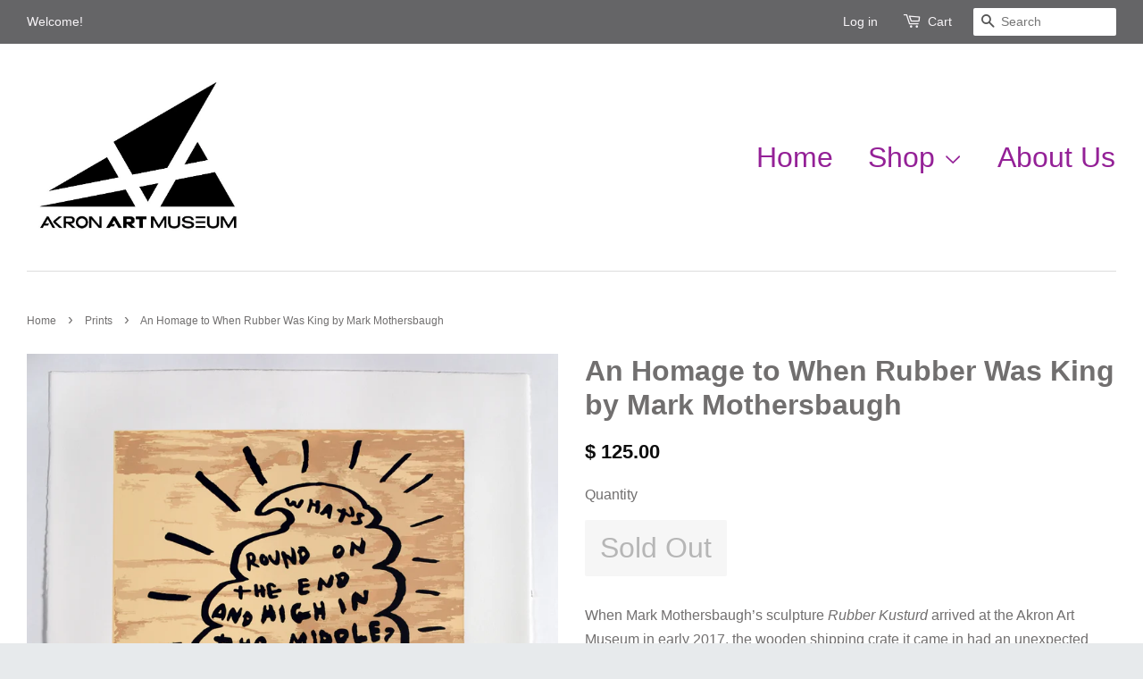

--- FILE ---
content_type: text/html; charset=utf-8
request_url: https://shop.akronartmuseum.org/collections/prints/products/an-homage-to-when-rubber-was-king-by-mark-mothersbaugh
body_size: 16267
content:
<!doctype html>
<html lang="en">
<!--[if lt IE 7]><html class="no-js lt-ie9 lt-ie8 lt-ie7" lang="en"> <![endif]-->
<!--[if IE 7]><html class="no-js lt-ie9 lt-ie8" lang="en"> <![endif]-->
<!--[if IE 8]><html class="no-js lt-ie9" lang="en"> <![endif]-->
<!--[if IE 9 ]><html class="ie9 no-js"> <![endif]-->
<!--[if (gt IE 9)|!(IE)]><!--> <html class="no-js"> <!--<![endif]-->
<head>
  
  <!-- Google Tag Manager -->
	<script>(function(w,d,s,l,i){w[l]=w[l]||[];w[l].push({'gtm.start':
	new Date().getTime(),event:'gtm.js'});var f=d.getElementsByTagName(s)[0],
	j=d.createElement(s),dl=l!='dataLayer'?'&l='+l:'';j.async=true;j.src=
	'https://www.googletagmanager.com/gtm.js?id='+i+dl;f.parentNode.insertBefore(j,f);
	})(window,document,'script','dataLayer','GTM-M476VBT');</script>
<!-- End Google Tag Manager —>

  
  <meta name="facebook-domain-verification" content="392inu8yenpe0x4naipxy7kglbqqs4" />

  <!-- Basic page needs ================================================== -->
  <meta charset="utf-8">
  <meta http-equiv="X-UA-Compatible" content="IE=edge,chrome=1">

  

  <!-- Title and description ================================================== -->
  <title>
  An Homage to When Rubber Was King by Mark Mothersbaugh &ndash; Akron Art Museum Shop
  </title>

  
  <meta name="description" content="When Mark Mothersbaugh’s sculpture Rubber Kusturd arrived at the Akron Art Museum in early 2017, the wooden shipping crate it came in had an unexpected bonus. In giving his artwork a sendoff, Mothersbaugh drew a picture of it on the side of the crate.">
  

  <!-- Social meta ================================================== -->
  

  <meta property="og:type" content="product">
  <meta property="og:title" content="An Homage to When Rubber Was King by Mark Mothersbaugh">
  <meta property="og:url" content="https://shop.akronartmuseum.org/products/an-homage-to-when-rubber-was-king-by-mark-mothersbaugh">
  
  <meta property="og:image" content="http://shop.akronartmuseum.org/cdn/shop/products/An_Homage_to_When_Rubber_Was_King_Print_grande.jpeg?v=1571439732">
  <meta property="og:image:secure_url" content="https://shop.akronartmuseum.org/cdn/shop/products/An_Homage_to_When_Rubber_Was_King_Print_grande.jpeg?v=1571439732">
  
  <meta property="og:price:amount" content="125.00">
  <meta property="og:price:currency" content="USD">


  <meta property="og:description" content="When Mark Mothersbaugh’s sculpture Rubber Kusturd arrived at the Akron Art Museum in early 2017, the wooden shipping crate it came in had an unexpected bonus. In giving his artwork a sendoff, Mothersbaugh drew a picture of it on the side of the crate.">

<meta property="og:site_name" content="Akron Art Museum Shop">



<meta name="twitter:card" content="summary">




  <meta name="twitter:title" content="An Homage to When Rubber Was King by Mark Mothersbaugh">
  <meta name="twitter:description" content="When Mark Mothersbaugh’s sculpture Rubber Kusturd arrived at the Akron Art Museum in early 2017, the wooden shipping crate it came in had an unexpected bonus.  In giving his artwork a sendoff, Mothersbaugh drew a picture of it on the side of the crate, and scribbled a riddle familiar to">
  <meta name="twitter:image" content="https://shop.akronartmuseum.org/cdn/shop/products/An_Homage_to_When_Rubber_Was_King_Print_medium.jpeg?v=1571439732">
  <meta name="twitter:image:width" content="240">
  <meta name="twitter:image:height" content="240">



  <!-- Helpers ================================================== -->
  <link rel="canonical" href="https://shop.akronartmuseum.org/products/an-homage-to-when-rubber-was-king-by-mark-mothersbaugh">
  <meta name="viewport" content="width=device-width,initial-scale=1">
  <meta name="theme-color" content="#0d0d0d">

  <!-- CSS ================================================== -->
  <link href="//shop.akronartmuseum.org/cdn/shop/t/2/assets/timber.scss.css?v=24078615527561950581711120269" rel="stylesheet" type="text/css" media="all" />
  <link href="//shop.akronartmuseum.org/cdn/shop/t/2/assets/theme.scss.css?v=159979330595277018201711120269" rel="stylesheet" type="text/css" media="all" />

  




  <!-- Header hook for plugins ================================================== -->
  <script>window.performance && window.performance.mark && window.performance.mark('shopify.content_for_header.start');</script><meta name="google-site-verification" content="OzAolgAxyWlEavdKZdOP9Vz31J8YBUR3JuFrXVXSpmk">
<meta id="shopify-digital-wallet" name="shopify-digital-wallet" content="/11361808/digital_wallets/dialog">
<meta name="shopify-checkout-api-token" content="3b5c2c03d3c5a26a364baf3f29f6f6bd">
<link rel="alternate" type="application/json+oembed" href="https://shop.akronartmuseum.org/products/an-homage-to-when-rubber-was-king-by-mark-mothersbaugh.oembed">
<script async="async" src="/checkouts/internal/preloads.js?locale=en-US"></script>
<link rel="preconnect" href="https://shop.app" crossorigin="anonymous">
<script async="async" src="https://shop.app/checkouts/internal/preloads.js?locale=en-US&shop_id=11361808" crossorigin="anonymous"></script>
<script id="shopify-features" type="application/json">{"accessToken":"3b5c2c03d3c5a26a364baf3f29f6f6bd","betas":["rich-media-storefront-analytics"],"domain":"shop.akronartmuseum.org","predictiveSearch":true,"shopId":11361808,"locale":"en"}</script>
<script>var Shopify = Shopify || {};
Shopify.shop = "akron-art-museum-shop.myshopify.com";
Shopify.locale = "en";
Shopify.currency = {"active":"USD","rate":"1.0"};
Shopify.country = "US";
Shopify.theme = {"name":"minimal","id":87334531,"schema_name":null,"schema_version":null,"theme_store_id":null,"role":"main"};
Shopify.theme.handle = "null";
Shopify.theme.style = {"id":null,"handle":null};
Shopify.cdnHost = "shop.akronartmuseum.org/cdn";
Shopify.routes = Shopify.routes || {};
Shopify.routes.root = "/";</script>
<script type="module">!function(o){(o.Shopify=o.Shopify||{}).modules=!0}(window);</script>
<script>!function(o){function n(){var o=[];function n(){o.push(Array.prototype.slice.apply(arguments))}return n.q=o,n}var t=o.Shopify=o.Shopify||{};t.loadFeatures=n(),t.autoloadFeatures=n()}(window);</script>
<script>
  window.ShopifyPay = window.ShopifyPay || {};
  window.ShopifyPay.apiHost = "shop.app\/pay";
  window.ShopifyPay.redirectState = null;
</script>
<script id="shop-js-analytics" type="application/json">{"pageType":"product"}</script>
<script defer="defer" async type="module" src="//shop.akronartmuseum.org/cdn/shopifycloud/shop-js/modules/v2/client.init-shop-cart-sync_BdyHc3Nr.en.esm.js"></script>
<script defer="defer" async type="module" src="//shop.akronartmuseum.org/cdn/shopifycloud/shop-js/modules/v2/chunk.common_Daul8nwZ.esm.js"></script>
<script type="module">
  await import("//shop.akronartmuseum.org/cdn/shopifycloud/shop-js/modules/v2/client.init-shop-cart-sync_BdyHc3Nr.en.esm.js");
await import("//shop.akronartmuseum.org/cdn/shopifycloud/shop-js/modules/v2/chunk.common_Daul8nwZ.esm.js");

  window.Shopify.SignInWithShop?.initShopCartSync?.({"fedCMEnabled":true,"windoidEnabled":true});

</script>
<script>
  window.Shopify = window.Shopify || {};
  if (!window.Shopify.featureAssets) window.Shopify.featureAssets = {};
  window.Shopify.featureAssets['shop-js'] = {"shop-cart-sync":["modules/v2/client.shop-cart-sync_QYOiDySF.en.esm.js","modules/v2/chunk.common_Daul8nwZ.esm.js"],"init-fed-cm":["modules/v2/client.init-fed-cm_DchLp9rc.en.esm.js","modules/v2/chunk.common_Daul8nwZ.esm.js"],"shop-button":["modules/v2/client.shop-button_OV7bAJc5.en.esm.js","modules/v2/chunk.common_Daul8nwZ.esm.js"],"init-windoid":["modules/v2/client.init-windoid_DwxFKQ8e.en.esm.js","modules/v2/chunk.common_Daul8nwZ.esm.js"],"shop-cash-offers":["modules/v2/client.shop-cash-offers_DWtL6Bq3.en.esm.js","modules/v2/chunk.common_Daul8nwZ.esm.js","modules/v2/chunk.modal_CQq8HTM6.esm.js"],"shop-toast-manager":["modules/v2/client.shop-toast-manager_CX9r1SjA.en.esm.js","modules/v2/chunk.common_Daul8nwZ.esm.js"],"init-shop-email-lookup-coordinator":["modules/v2/client.init-shop-email-lookup-coordinator_UhKnw74l.en.esm.js","modules/v2/chunk.common_Daul8nwZ.esm.js"],"pay-button":["modules/v2/client.pay-button_DzxNnLDY.en.esm.js","modules/v2/chunk.common_Daul8nwZ.esm.js"],"avatar":["modules/v2/client.avatar_BTnouDA3.en.esm.js"],"init-shop-cart-sync":["modules/v2/client.init-shop-cart-sync_BdyHc3Nr.en.esm.js","modules/v2/chunk.common_Daul8nwZ.esm.js"],"shop-login-button":["modules/v2/client.shop-login-button_D8B466_1.en.esm.js","modules/v2/chunk.common_Daul8nwZ.esm.js","modules/v2/chunk.modal_CQq8HTM6.esm.js"],"init-customer-accounts-sign-up":["modules/v2/client.init-customer-accounts-sign-up_C8fpPm4i.en.esm.js","modules/v2/client.shop-login-button_D8B466_1.en.esm.js","modules/v2/chunk.common_Daul8nwZ.esm.js","modules/v2/chunk.modal_CQq8HTM6.esm.js"],"init-shop-for-new-customer-accounts":["modules/v2/client.init-shop-for-new-customer-accounts_CVTO0Ztu.en.esm.js","modules/v2/client.shop-login-button_D8B466_1.en.esm.js","modules/v2/chunk.common_Daul8nwZ.esm.js","modules/v2/chunk.modal_CQq8HTM6.esm.js"],"init-customer-accounts":["modules/v2/client.init-customer-accounts_dRgKMfrE.en.esm.js","modules/v2/client.shop-login-button_D8B466_1.en.esm.js","modules/v2/chunk.common_Daul8nwZ.esm.js","modules/v2/chunk.modal_CQq8HTM6.esm.js"],"shop-follow-button":["modules/v2/client.shop-follow-button_CkZpjEct.en.esm.js","modules/v2/chunk.common_Daul8nwZ.esm.js","modules/v2/chunk.modal_CQq8HTM6.esm.js"],"lead-capture":["modules/v2/client.lead-capture_BntHBhfp.en.esm.js","modules/v2/chunk.common_Daul8nwZ.esm.js","modules/v2/chunk.modal_CQq8HTM6.esm.js"],"checkout-modal":["modules/v2/client.checkout-modal_CfxcYbTm.en.esm.js","modules/v2/chunk.common_Daul8nwZ.esm.js","modules/v2/chunk.modal_CQq8HTM6.esm.js"],"shop-login":["modules/v2/client.shop-login_Da4GZ2H6.en.esm.js","modules/v2/chunk.common_Daul8nwZ.esm.js","modules/v2/chunk.modal_CQq8HTM6.esm.js"],"payment-terms":["modules/v2/client.payment-terms_MV4M3zvL.en.esm.js","modules/v2/chunk.common_Daul8nwZ.esm.js","modules/v2/chunk.modal_CQq8HTM6.esm.js"]};
</script>
<script>(function() {
  var isLoaded = false;
  function asyncLoad() {
    if (isLoaded) return;
    isLoaded = true;
    var urls = ["https:\/\/chimpstatic.com\/mcjs-connected\/js\/users\/fd2a317ee705bff436aa0982a\/6c088a36af94741971bae02f0.js?shop=akron-art-museum-shop.myshopify.com"];
    for (var i = 0; i < urls.length; i++) {
      var s = document.createElement('script');
      s.type = 'text/javascript';
      s.async = true;
      s.src = urls[i];
      var x = document.getElementsByTagName('script')[0];
      x.parentNode.insertBefore(s, x);
    }
  };
  if(window.attachEvent) {
    window.attachEvent('onload', asyncLoad);
  } else {
    window.addEventListener('load', asyncLoad, false);
  }
})();</script>
<script id="__st">var __st={"a":11361808,"offset":-18000,"reqid":"653e1119-e760-4b15-87ec-48fe59c70a3f-1768951318","pageurl":"shop.akronartmuseum.org\/collections\/prints\/products\/an-homage-to-when-rubber-was-king-by-mark-mothersbaugh","u":"1d61d2ba93ea","p":"product","rtyp":"product","rid":421907955743};</script>
<script>window.ShopifyPaypalV4VisibilityTracking = true;</script>
<script id="captcha-bootstrap">!function(){'use strict';const t='contact',e='account',n='new_comment',o=[[t,t],['blogs',n],['comments',n],[t,'customer']],c=[[e,'customer_login'],[e,'guest_login'],[e,'recover_customer_password'],[e,'create_customer']],r=t=>t.map((([t,e])=>`form[action*='/${t}']:not([data-nocaptcha='true']) input[name='form_type'][value='${e}']`)).join(','),a=t=>()=>t?[...document.querySelectorAll(t)].map((t=>t.form)):[];function s(){const t=[...o],e=r(t);return a(e)}const i='password',u='form_key',d=['recaptcha-v3-token','g-recaptcha-response','h-captcha-response',i],f=()=>{try{return window.sessionStorage}catch{return}},m='__shopify_v',_=t=>t.elements[u];function p(t,e,n=!1){try{const o=window.sessionStorage,c=JSON.parse(o.getItem(e)),{data:r}=function(t){const{data:e,action:n}=t;return t[m]||n?{data:e,action:n}:{data:t,action:n}}(c);for(const[e,n]of Object.entries(r))t.elements[e]&&(t.elements[e].value=n);n&&o.removeItem(e)}catch(o){console.error('form repopulation failed',{error:o})}}const l='form_type',E='cptcha';function T(t){t.dataset[E]=!0}const w=window,h=w.document,L='Shopify',v='ce_forms',y='captcha';let A=!1;((t,e)=>{const n=(g='f06e6c50-85a8-45c8-87d0-21a2b65856fe',I='https://cdn.shopify.com/shopifycloud/storefront-forms-hcaptcha/ce_storefront_forms_captcha_hcaptcha.v1.5.2.iife.js',D={infoText:'Protected by hCaptcha',privacyText:'Privacy',termsText:'Terms'},(t,e,n)=>{const o=w[L][v],c=o.bindForm;if(c)return c(t,g,e,D).then(n);var r;o.q.push([[t,g,e,D],n]),r=I,A||(h.body.append(Object.assign(h.createElement('script'),{id:'captcha-provider',async:!0,src:r})),A=!0)});var g,I,D;w[L]=w[L]||{},w[L][v]=w[L][v]||{},w[L][v].q=[],w[L][y]=w[L][y]||{},w[L][y].protect=function(t,e){n(t,void 0,e),T(t)},Object.freeze(w[L][y]),function(t,e,n,w,h,L){const[v,y,A,g]=function(t,e,n){const i=e?o:[],u=t?c:[],d=[...i,...u],f=r(d),m=r(i),_=r(d.filter((([t,e])=>n.includes(e))));return[a(f),a(m),a(_),s()]}(w,h,L),I=t=>{const e=t.target;return e instanceof HTMLFormElement?e:e&&e.form},D=t=>v().includes(t);t.addEventListener('submit',(t=>{const e=I(t);if(!e)return;const n=D(e)&&!e.dataset.hcaptchaBound&&!e.dataset.recaptchaBound,o=_(e),c=g().includes(e)&&(!o||!o.value);(n||c)&&t.preventDefault(),c&&!n&&(function(t){try{if(!f())return;!function(t){const e=f();if(!e)return;const n=_(t);if(!n)return;const o=n.value;o&&e.removeItem(o)}(t);const e=Array.from(Array(32),(()=>Math.random().toString(36)[2])).join('');!function(t,e){_(t)||t.append(Object.assign(document.createElement('input'),{type:'hidden',name:u})),t.elements[u].value=e}(t,e),function(t,e){const n=f();if(!n)return;const o=[...t.querySelectorAll(`input[type='${i}']`)].map((({name:t})=>t)),c=[...d,...o],r={};for(const[a,s]of new FormData(t).entries())c.includes(a)||(r[a]=s);n.setItem(e,JSON.stringify({[m]:1,action:t.action,data:r}))}(t,e)}catch(e){console.error('failed to persist form',e)}}(e),e.submit())}));const S=(t,e)=>{t&&!t.dataset[E]&&(n(t,e.some((e=>e===t))),T(t))};for(const o of['focusin','change'])t.addEventListener(o,(t=>{const e=I(t);D(e)&&S(e,y())}));const B=e.get('form_key'),M=e.get(l),P=B&&M;t.addEventListener('DOMContentLoaded',(()=>{const t=y();if(P)for(const e of t)e.elements[l].value===M&&p(e,B);[...new Set([...A(),...v().filter((t=>'true'===t.dataset.shopifyCaptcha))])].forEach((e=>S(e,t)))}))}(h,new URLSearchParams(w.location.search),n,t,e,['guest_login'])})(!0,!0)}();</script>
<script integrity="sha256-4kQ18oKyAcykRKYeNunJcIwy7WH5gtpwJnB7kiuLZ1E=" data-source-attribution="shopify.loadfeatures" defer="defer" src="//shop.akronartmuseum.org/cdn/shopifycloud/storefront/assets/storefront/load_feature-a0a9edcb.js" crossorigin="anonymous"></script>
<script crossorigin="anonymous" defer="defer" src="//shop.akronartmuseum.org/cdn/shopifycloud/storefront/assets/shopify_pay/storefront-65b4c6d7.js?v=20250812"></script>
<script data-source-attribution="shopify.dynamic_checkout.dynamic.init">var Shopify=Shopify||{};Shopify.PaymentButton=Shopify.PaymentButton||{isStorefrontPortableWallets:!0,init:function(){window.Shopify.PaymentButton.init=function(){};var t=document.createElement("script");t.src="https://shop.akronartmuseum.org/cdn/shopifycloud/portable-wallets/latest/portable-wallets.en.js",t.type="module",document.head.appendChild(t)}};
</script>
<script data-source-attribution="shopify.dynamic_checkout.buyer_consent">
  function portableWalletsHideBuyerConsent(e){var t=document.getElementById("shopify-buyer-consent"),n=document.getElementById("shopify-subscription-policy-button");t&&n&&(t.classList.add("hidden"),t.setAttribute("aria-hidden","true"),n.removeEventListener("click",e))}function portableWalletsShowBuyerConsent(e){var t=document.getElementById("shopify-buyer-consent"),n=document.getElementById("shopify-subscription-policy-button");t&&n&&(t.classList.remove("hidden"),t.removeAttribute("aria-hidden"),n.addEventListener("click",e))}window.Shopify?.PaymentButton&&(window.Shopify.PaymentButton.hideBuyerConsent=portableWalletsHideBuyerConsent,window.Shopify.PaymentButton.showBuyerConsent=portableWalletsShowBuyerConsent);
</script>
<script data-source-attribution="shopify.dynamic_checkout.cart.bootstrap">document.addEventListener("DOMContentLoaded",(function(){function t(){return document.querySelector("shopify-accelerated-checkout-cart, shopify-accelerated-checkout")}if(t())Shopify.PaymentButton.init();else{new MutationObserver((function(e,n){t()&&(Shopify.PaymentButton.init(),n.disconnect())})).observe(document.body,{childList:!0,subtree:!0})}}));
</script>
<link id="shopify-accelerated-checkout-styles" rel="stylesheet" media="screen" href="https://shop.akronartmuseum.org/cdn/shopifycloud/portable-wallets/latest/accelerated-checkout-backwards-compat.css" crossorigin="anonymous">
<style id="shopify-accelerated-checkout-cart">
        #shopify-buyer-consent {
  margin-top: 1em;
  display: inline-block;
  width: 100%;
}

#shopify-buyer-consent.hidden {
  display: none;
}

#shopify-subscription-policy-button {
  background: none;
  border: none;
  padding: 0;
  text-decoration: underline;
  font-size: inherit;
  cursor: pointer;
}

#shopify-subscription-policy-button::before {
  box-shadow: none;
}

      </style>

<script>window.performance && window.performance.mark && window.performance.mark('shopify.content_for_header.end');</script>

  <!-- Global site tag (gtag.js) - Google Analytics -->
<script async src="https://www.googletagmanager.com/gtag/js?id=UA-125930132-3"></script>
<script>
  window.dataLayer = window.dataLayer || [];
  function gtag(){dataLayer.push(arguments);}
  gtag('js', new Date());

  gtag('config', 'UA-125930132-3');
</script>
  
  

<!--[if lt IE 9]>
<script src="//cdnjs.cloudflare.com/ajax/libs/html5shiv/3.7.2/html5shiv.min.js" type="text/javascript"></script>
<script src="//shop.akronartmuseum.org/cdn/shop/t/2/assets/respond.min.js?v=52248677837542619231454008336" type="text/javascript"></script>
<link href="//shop.akronartmuseum.org/cdn/shop/t/2/assets/respond-proxy.html" id="respond-proxy" rel="respond-proxy" />
<link href="//shop.akronartmuseum.org/search?q=fc4dcca58e090448f295f180dba51a5e" id="respond-redirect" rel="respond-redirect" />
<script src="//shop.akronartmuseum.org/search?q=fc4dcca58e090448f295f180dba51a5e" type="text/javascript"></script>
<![endif]-->



  <script src="//ajax.googleapis.com/ajax/libs/jquery/1.11.0/jquery.min.js" type="text/javascript"></script>
  <script src="//shop.akronartmuseum.org/cdn/shop/t/2/assets/modernizr.min.js?v=26620055551102246001454008336" type="text/javascript"></script>

  
  

<link href="https://monorail-edge.shopifysvc.com" rel="dns-prefetch">
<script>(function(){if ("sendBeacon" in navigator && "performance" in window) {try {var session_token_from_headers = performance.getEntriesByType('navigation')[0].serverTiming.find(x => x.name == '_s').description;} catch {var session_token_from_headers = undefined;}var session_cookie_matches = document.cookie.match(/_shopify_s=([^;]*)/);var session_token_from_cookie = session_cookie_matches && session_cookie_matches.length === 2 ? session_cookie_matches[1] : "";var session_token = session_token_from_headers || session_token_from_cookie || "";function handle_abandonment_event(e) {var entries = performance.getEntries().filter(function(entry) {return /monorail-edge.shopifysvc.com/.test(entry.name);});if (!window.abandonment_tracked && entries.length === 0) {window.abandonment_tracked = true;var currentMs = Date.now();var navigation_start = performance.timing.navigationStart;var payload = {shop_id: 11361808,url: window.location.href,navigation_start,duration: currentMs - navigation_start,session_token,page_type: "product"};window.navigator.sendBeacon("https://monorail-edge.shopifysvc.com/v1/produce", JSON.stringify({schema_id: "online_store_buyer_site_abandonment/1.1",payload: payload,metadata: {event_created_at_ms: currentMs,event_sent_at_ms: currentMs}}));}}window.addEventListener('pagehide', handle_abandonment_event);}}());</script>
<script id="web-pixels-manager-setup">(function e(e,d,r,n,o){if(void 0===o&&(o={}),!Boolean(null===(a=null===(i=window.Shopify)||void 0===i?void 0:i.analytics)||void 0===a?void 0:a.replayQueue)){var i,a;window.Shopify=window.Shopify||{};var t=window.Shopify;t.analytics=t.analytics||{};var s=t.analytics;s.replayQueue=[],s.publish=function(e,d,r){return s.replayQueue.push([e,d,r]),!0};try{self.performance.mark("wpm:start")}catch(e){}var l=function(){var e={modern:/Edge?\/(1{2}[4-9]|1[2-9]\d|[2-9]\d{2}|\d{4,})\.\d+(\.\d+|)|Firefox\/(1{2}[4-9]|1[2-9]\d|[2-9]\d{2}|\d{4,})\.\d+(\.\d+|)|Chrom(ium|e)\/(9{2}|\d{3,})\.\d+(\.\d+|)|(Maci|X1{2}).+ Version\/(15\.\d+|(1[6-9]|[2-9]\d|\d{3,})\.\d+)([,.]\d+|)( \(\w+\)|)( Mobile\/\w+|) Safari\/|Chrome.+OPR\/(9{2}|\d{3,})\.\d+\.\d+|(CPU[ +]OS|iPhone[ +]OS|CPU[ +]iPhone|CPU IPhone OS|CPU iPad OS)[ +]+(15[._]\d+|(1[6-9]|[2-9]\d|\d{3,})[._]\d+)([._]\d+|)|Android:?[ /-](13[3-9]|1[4-9]\d|[2-9]\d{2}|\d{4,})(\.\d+|)(\.\d+|)|Android.+Firefox\/(13[5-9]|1[4-9]\d|[2-9]\d{2}|\d{4,})\.\d+(\.\d+|)|Android.+Chrom(ium|e)\/(13[3-9]|1[4-9]\d|[2-9]\d{2}|\d{4,})\.\d+(\.\d+|)|SamsungBrowser\/([2-9]\d|\d{3,})\.\d+/,legacy:/Edge?\/(1[6-9]|[2-9]\d|\d{3,})\.\d+(\.\d+|)|Firefox\/(5[4-9]|[6-9]\d|\d{3,})\.\d+(\.\d+|)|Chrom(ium|e)\/(5[1-9]|[6-9]\d|\d{3,})\.\d+(\.\d+|)([\d.]+$|.*Safari\/(?![\d.]+ Edge\/[\d.]+$))|(Maci|X1{2}).+ Version\/(10\.\d+|(1[1-9]|[2-9]\d|\d{3,})\.\d+)([,.]\d+|)( \(\w+\)|)( Mobile\/\w+|) Safari\/|Chrome.+OPR\/(3[89]|[4-9]\d|\d{3,})\.\d+\.\d+|(CPU[ +]OS|iPhone[ +]OS|CPU[ +]iPhone|CPU IPhone OS|CPU iPad OS)[ +]+(10[._]\d+|(1[1-9]|[2-9]\d|\d{3,})[._]\d+)([._]\d+|)|Android:?[ /-](13[3-9]|1[4-9]\d|[2-9]\d{2}|\d{4,})(\.\d+|)(\.\d+|)|Mobile Safari.+OPR\/([89]\d|\d{3,})\.\d+\.\d+|Android.+Firefox\/(13[5-9]|1[4-9]\d|[2-9]\d{2}|\d{4,})\.\d+(\.\d+|)|Android.+Chrom(ium|e)\/(13[3-9]|1[4-9]\d|[2-9]\d{2}|\d{4,})\.\d+(\.\d+|)|Android.+(UC? ?Browser|UCWEB|U3)[ /]?(15\.([5-9]|\d{2,})|(1[6-9]|[2-9]\d|\d{3,})\.\d+)\.\d+|SamsungBrowser\/(5\.\d+|([6-9]|\d{2,})\.\d+)|Android.+MQ{2}Browser\/(14(\.(9|\d{2,})|)|(1[5-9]|[2-9]\d|\d{3,})(\.\d+|))(\.\d+|)|K[Aa][Ii]OS\/(3\.\d+|([4-9]|\d{2,})\.\d+)(\.\d+|)/},d=e.modern,r=e.legacy,n=navigator.userAgent;return n.match(d)?"modern":n.match(r)?"legacy":"unknown"}(),u="modern"===l?"modern":"legacy",c=(null!=n?n:{modern:"",legacy:""})[u],f=function(e){return[e.baseUrl,"/wpm","/b",e.hashVersion,"modern"===e.buildTarget?"m":"l",".js"].join("")}({baseUrl:d,hashVersion:r,buildTarget:u}),m=function(e){var d=e.version,r=e.bundleTarget,n=e.surface,o=e.pageUrl,i=e.monorailEndpoint;return{emit:function(e){var a=e.status,t=e.errorMsg,s=(new Date).getTime(),l=JSON.stringify({metadata:{event_sent_at_ms:s},events:[{schema_id:"web_pixels_manager_load/3.1",payload:{version:d,bundle_target:r,page_url:o,status:a,surface:n,error_msg:t},metadata:{event_created_at_ms:s}}]});if(!i)return console&&console.warn&&console.warn("[Web Pixels Manager] No Monorail endpoint provided, skipping logging."),!1;try{return self.navigator.sendBeacon.bind(self.navigator)(i,l)}catch(e){}var u=new XMLHttpRequest;try{return u.open("POST",i,!0),u.setRequestHeader("Content-Type","text/plain"),u.send(l),!0}catch(e){return console&&console.warn&&console.warn("[Web Pixels Manager] Got an unhandled error while logging to Monorail."),!1}}}}({version:r,bundleTarget:l,surface:e.surface,pageUrl:self.location.href,monorailEndpoint:e.monorailEndpoint});try{o.browserTarget=l,function(e){var d=e.src,r=e.async,n=void 0===r||r,o=e.onload,i=e.onerror,a=e.sri,t=e.scriptDataAttributes,s=void 0===t?{}:t,l=document.createElement("script"),u=document.querySelector("head"),c=document.querySelector("body");if(l.async=n,l.src=d,a&&(l.integrity=a,l.crossOrigin="anonymous"),s)for(var f in s)if(Object.prototype.hasOwnProperty.call(s,f))try{l.dataset[f]=s[f]}catch(e){}if(o&&l.addEventListener("load",o),i&&l.addEventListener("error",i),u)u.appendChild(l);else{if(!c)throw new Error("Did not find a head or body element to append the script");c.appendChild(l)}}({src:f,async:!0,onload:function(){if(!function(){var e,d;return Boolean(null===(d=null===(e=window.Shopify)||void 0===e?void 0:e.analytics)||void 0===d?void 0:d.initialized)}()){var d=window.webPixelsManager.init(e)||void 0;if(d){var r=window.Shopify.analytics;r.replayQueue.forEach((function(e){var r=e[0],n=e[1],o=e[2];d.publishCustomEvent(r,n,o)})),r.replayQueue=[],r.publish=d.publishCustomEvent,r.visitor=d.visitor,r.initialized=!0}}},onerror:function(){return m.emit({status:"failed",errorMsg:"".concat(f," has failed to load")})},sri:function(e){var d=/^sha384-[A-Za-z0-9+/=]+$/;return"string"==typeof e&&d.test(e)}(c)?c:"",scriptDataAttributes:o}),m.emit({status:"loading"})}catch(e){m.emit({status:"failed",errorMsg:(null==e?void 0:e.message)||"Unknown error"})}}})({shopId: 11361808,storefrontBaseUrl: "https://shop.akronartmuseum.org",extensionsBaseUrl: "https://extensions.shopifycdn.com/cdn/shopifycloud/web-pixels-manager",monorailEndpoint: "https://monorail-edge.shopifysvc.com/unstable/produce_batch",surface: "storefront-renderer",enabledBetaFlags: ["2dca8a86"],webPixelsConfigList: [{"id":"392888408","configuration":"{\"config\":\"{\\\"pixel_id\\\":\\\"G-60YHKKZ8NS\\\",\\\"target_country\\\":\\\"US\\\",\\\"gtag_events\\\":[{\\\"type\\\":\\\"search\\\",\\\"action_label\\\":[\\\"G-60YHKKZ8NS\\\",\\\"AW-623472136\\\/mKxlCP_arf8BEIjcpakC\\\"]},{\\\"type\\\":\\\"begin_checkout\\\",\\\"action_label\\\":[\\\"G-60YHKKZ8NS\\\",\\\"AW-623472136\\\/1FTzCPzarf8BEIjcpakC\\\"]},{\\\"type\\\":\\\"view_item\\\",\\\"action_label\\\":[\\\"G-60YHKKZ8NS\\\",\\\"AW-623472136\\\/yGdgCP7Zrf8BEIjcpakC\\\",\\\"MC-GYDW50BB13\\\"]},{\\\"type\\\":\\\"purchase\\\",\\\"action_label\\\":[\\\"G-60YHKKZ8NS\\\",\\\"AW-623472136\\\/fYCsCPvZrf8BEIjcpakC\\\",\\\"MC-GYDW50BB13\\\"]},{\\\"type\\\":\\\"page_view\\\",\\\"action_label\\\":[\\\"G-60YHKKZ8NS\\\",\\\"AW-623472136\\\/xqroCPjZrf8BEIjcpakC\\\",\\\"MC-GYDW50BB13\\\"]},{\\\"type\\\":\\\"add_payment_info\\\",\\\"action_label\\\":[\\\"G-60YHKKZ8NS\\\",\\\"AW-623472136\\\/Kcw4CILbrf8BEIjcpakC\\\"]},{\\\"type\\\":\\\"add_to_cart\\\",\\\"action_label\\\":[\\\"G-60YHKKZ8NS\\\",\\\"AW-623472136\\\/EwKsCPnarf8BEIjcpakC\\\"]}],\\\"enable_monitoring_mode\\\":false}\"}","eventPayloadVersion":"v1","runtimeContext":"OPEN","scriptVersion":"b2a88bafab3e21179ed38636efcd8a93","type":"APP","apiClientId":1780363,"privacyPurposes":[],"dataSharingAdjustments":{"protectedCustomerApprovalScopes":["read_customer_address","read_customer_email","read_customer_name","read_customer_personal_data","read_customer_phone"]}},{"id":"154796120","configuration":"{\"pixel_id\":\"2300017926893665\",\"pixel_type\":\"facebook_pixel\",\"metaapp_system_user_token\":\"-\"}","eventPayloadVersion":"v1","runtimeContext":"OPEN","scriptVersion":"ca16bc87fe92b6042fbaa3acc2fbdaa6","type":"APP","apiClientId":2329312,"privacyPurposes":["ANALYTICS","MARKETING","SALE_OF_DATA"],"dataSharingAdjustments":{"protectedCustomerApprovalScopes":["read_customer_address","read_customer_email","read_customer_name","read_customer_personal_data","read_customer_phone"]}},{"id":"44269656","configuration":"{\"tagID\":\"2613533862655\"}","eventPayloadVersion":"v1","runtimeContext":"STRICT","scriptVersion":"18031546ee651571ed29edbe71a3550b","type":"APP","apiClientId":3009811,"privacyPurposes":["ANALYTICS","MARKETING","SALE_OF_DATA"],"dataSharingAdjustments":{"protectedCustomerApprovalScopes":["read_customer_address","read_customer_email","read_customer_name","read_customer_personal_data","read_customer_phone"]}},{"id":"89456728","eventPayloadVersion":"v1","runtimeContext":"LAX","scriptVersion":"1","type":"CUSTOM","privacyPurposes":["ANALYTICS"],"name":"Google Analytics tag (migrated)"},{"id":"shopify-app-pixel","configuration":"{}","eventPayloadVersion":"v1","runtimeContext":"STRICT","scriptVersion":"0450","apiClientId":"shopify-pixel","type":"APP","privacyPurposes":["ANALYTICS","MARKETING"]},{"id":"shopify-custom-pixel","eventPayloadVersion":"v1","runtimeContext":"LAX","scriptVersion":"0450","apiClientId":"shopify-pixel","type":"CUSTOM","privacyPurposes":["ANALYTICS","MARKETING"]}],isMerchantRequest: false,initData: {"shop":{"name":"Akron Art Museum Shop","paymentSettings":{"currencyCode":"USD"},"myshopifyDomain":"akron-art-museum-shop.myshopify.com","countryCode":"US","storefrontUrl":"https:\/\/shop.akronartmuseum.org"},"customer":null,"cart":null,"checkout":null,"productVariants":[{"price":{"amount":125.0,"currencyCode":"USD"},"product":{"title":"An Homage to When Rubber Was King by Mark Mothersbaugh","vendor":"Akron Art Museum","id":"421907955743","untranslatedTitle":"An Homage to When Rubber Was King by Mark Mothersbaugh","url":"\/products\/an-homage-to-when-rubber-was-king-by-mark-mothersbaugh","type":"Fine Art Print"},"id":"5452636323871","image":{"src":"\/\/shop.akronartmuseum.org\/cdn\/shop\/products\/An_Homage_to_When_Rubber_Was_King_Print.jpeg?v=1571439732"},"sku":"","title":"Default Title","untranslatedTitle":"Default Title"}],"purchasingCompany":null},},"https://shop.akronartmuseum.org/cdn","fcfee988w5aeb613cpc8e4bc33m6693e112",{"modern":"","legacy":""},{"shopId":"11361808","storefrontBaseUrl":"https:\/\/shop.akronartmuseum.org","extensionBaseUrl":"https:\/\/extensions.shopifycdn.com\/cdn\/shopifycloud\/web-pixels-manager","surface":"storefront-renderer","enabledBetaFlags":"[\"2dca8a86\"]","isMerchantRequest":"false","hashVersion":"fcfee988w5aeb613cpc8e4bc33m6693e112","publish":"custom","events":"[[\"page_viewed\",{}],[\"product_viewed\",{\"productVariant\":{\"price\":{\"amount\":125.0,\"currencyCode\":\"USD\"},\"product\":{\"title\":\"An Homage to When Rubber Was King by Mark Mothersbaugh\",\"vendor\":\"Akron Art Museum\",\"id\":\"421907955743\",\"untranslatedTitle\":\"An Homage to When Rubber Was King by Mark Mothersbaugh\",\"url\":\"\/products\/an-homage-to-when-rubber-was-king-by-mark-mothersbaugh\",\"type\":\"Fine Art Print\"},\"id\":\"5452636323871\",\"image\":{\"src\":\"\/\/shop.akronartmuseum.org\/cdn\/shop\/products\/An_Homage_to_When_Rubber_Was_King_Print.jpeg?v=1571439732\"},\"sku\":\"\",\"title\":\"Default Title\",\"untranslatedTitle\":\"Default Title\"}}]]"});</script><script>
  window.ShopifyAnalytics = window.ShopifyAnalytics || {};
  window.ShopifyAnalytics.meta = window.ShopifyAnalytics.meta || {};
  window.ShopifyAnalytics.meta.currency = 'USD';
  var meta = {"product":{"id":421907955743,"gid":"gid:\/\/shopify\/Product\/421907955743","vendor":"Akron Art Museum","type":"Fine Art Print","handle":"an-homage-to-when-rubber-was-king-by-mark-mothersbaugh","variants":[{"id":5452636323871,"price":12500,"name":"An Homage to When Rubber Was King by Mark Mothersbaugh","public_title":null,"sku":""}],"remote":false},"page":{"pageType":"product","resourceType":"product","resourceId":421907955743,"requestId":"653e1119-e760-4b15-87ec-48fe59c70a3f-1768951318"}};
  for (var attr in meta) {
    window.ShopifyAnalytics.meta[attr] = meta[attr];
  }
</script>
<script class="analytics">
  (function () {
    var customDocumentWrite = function(content) {
      var jquery = null;

      if (window.jQuery) {
        jquery = window.jQuery;
      } else if (window.Checkout && window.Checkout.$) {
        jquery = window.Checkout.$;
      }

      if (jquery) {
        jquery('body').append(content);
      }
    };

    var hasLoggedConversion = function(token) {
      if (token) {
        return document.cookie.indexOf('loggedConversion=' + token) !== -1;
      }
      return false;
    }

    var setCookieIfConversion = function(token) {
      if (token) {
        var twoMonthsFromNow = new Date(Date.now());
        twoMonthsFromNow.setMonth(twoMonthsFromNow.getMonth() + 2);

        document.cookie = 'loggedConversion=' + token + '; expires=' + twoMonthsFromNow;
      }
    }

    var trekkie = window.ShopifyAnalytics.lib = window.trekkie = window.trekkie || [];
    if (trekkie.integrations) {
      return;
    }
    trekkie.methods = [
      'identify',
      'page',
      'ready',
      'track',
      'trackForm',
      'trackLink'
    ];
    trekkie.factory = function(method) {
      return function() {
        var args = Array.prototype.slice.call(arguments);
        args.unshift(method);
        trekkie.push(args);
        return trekkie;
      };
    };
    for (var i = 0; i < trekkie.methods.length; i++) {
      var key = trekkie.methods[i];
      trekkie[key] = trekkie.factory(key);
    }
    trekkie.load = function(config) {
      trekkie.config = config || {};
      trekkie.config.initialDocumentCookie = document.cookie;
      var first = document.getElementsByTagName('script')[0];
      var script = document.createElement('script');
      script.type = 'text/javascript';
      script.onerror = function(e) {
        var scriptFallback = document.createElement('script');
        scriptFallback.type = 'text/javascript';
        scriptFallback.onerror = function(error) {
                var Monorail = {
      produce: function produce(monorailDomain, schemaId, payload) {
        var currentMs = new Date().getTime();
        var event = {
          schema_id: schemaId,
          payload: payload,
          metadata: {
            event_created_at_ms: currentMs,
            event_sent_at_ms: currentMs
          }
        };
        return Monorail.sendRequest("https://" + monorailDomain + "/v1/produce", JSON.stringify(event));
      },
      sendRequest: function sendRequest(endpointUrl, payload) {
        // Try the sendBeacon API
        if (window && window.navigator && typeof window.navigator.sendBeacon === 'function' && typeof window.Blob === 'function' && !Monorail.isIos12()) {
          var blobData = new window.Blob([payload], {
            type: 'text/plain'
          });

          if (window.navigator.sendBeacon(endpointUrl, blobData)) {
            return true;
          } // sendBeacon was not successful

        } // XHR beacon

        var xhr = new XMLHttpRequest();

        try {
          xhr.open('POST', endpointUrl);
          xhr.setRequestHeader('Content-Type', 'text/plain');
          xhr.send(payload);
        } catch (e) {
          console.log(e);
        }

        return false;
      },
      isIos12: function isIos12() {
        return window.navigator.userAgent.lastIndexOf('iPhone; CPU iPhone OS 12_') !== -1 || window.navigator.userAgent.lastIndexOf('iPad; CPU OS 12_') !== -1;
      }
    };
    Monorail.produce('monorail-edge.shopifysvc.com',
      'trekkie_storefront_load_errors/1.1',
      {shop_id: 11361808,
      theme_id: 87334531,
      app_name: "storefront",
      context_url: window.location.href,
      source_url: "//shop.akronartmuseum.org/cdn/s/trekkie.storefront.cd680fe47e6c39ca5d5df5f0a32d569bc48c0f27.min.js"});

        };
        scriptFallback.async = true;
        scriptFallback.src = '//shop.akronartmuseum.org/cdn/s/trekkie.storefront.cd680fe47e6c39ca5d5df5f0a32d569bc48c0f27.min.js';
        first.parentNode.insertBefore(scriptFallback, first);
      };
      script.async = true;
      script.src = '//shop.akronartmuseum.org/cdn/s/trekkie.storefront.cd680fe47e6c39ca5d5df5f0a32d569bc48c0f27.min.js';
      first.parentNode.insertBefore(script, first);
    };
    trekkie.load(
      {"Trekkie":{"appName":"storefront","development":false,"defaultAttributes":{"shopId":11361808,"isMerchantRequest":null,"themeId":87334531,"themeCityHash":"9420244896973515688","contentLanguage":"en","currency":"USD","eventMetadataId":"01725608-9ec1-472d-8969-7f313b9ed7b5"},"isServerSideCookieWritingEnabled":true,"monorailRegion":"shop_domain","enabledBetaFlags":["65f19447"]},"Session Attribution":{},"S2S":{"facebookCapiEnabled":false,"source":"trekkie-storefront-renderer","apiClientId":580111}}
    );

    var loaded = false;
    trekkie.ready(function() {
      if (loaded) return;
      loaded = true;

      window.ShopifyAnalytics.lib = window.trekkie;

      var originalDocumentWrite = document.write;
      document.write = customDocumentWrite;
      try { window.ShopifyAnalytics.merchantGoogleAnalytics.call(this); } catch(error) {};
      document.write = originalDocumentWrite;

      window.ShopifyAnalytics.lib.page(null,{"pageType":"product","resourceType":"product","resourceId":421907955743,"requestId":"653e1119-e760-4b15-87ec-48fe59c70a3f-1768951318","shopifyEmitted":true});

      var match = window.location.pathname.match(/checkouts\/(.+)\/(thank_you|post_purchase)/)
      var token = match? match[1]: undefined;
      if (!hasLoggedConversion(token)) {
        setCookieIfConversion(token);
        window.ShopifyAnalytics.lib.track("Viewed Product",{"currency":"USD","variantId":5452636323871,"productId":421907955743,"productGid":"gid:\/\/shopify\/Product\/421907955743","name":"An Homage to When Rubber Was King by Mark Mothersbaugh","price":"125.00","sku":"","brand":"Akron Art Museum","variant":null,"category":"Fine Art Print","nonInteraction":true,"remote":false},undefined,undefined,{"shopifyEmitted":true});
      window.ShopifyAnalytics.lib.track("monorail:\/\/trekkie_storefront_viewed_product\/1.1",{"currency":"USD","variantId":5452636323871,"productId":421907955743,"productGid":"gid:\/\/shopify\/Product\/421907955743","name":"An Homage to When Rubber Was King by Mark Mothersbaugh","price":"125.00","sku":"","brand":"Akron Art Museum","variant":null,"category":"Fine Art Print","nonInteraction":true,"remote":false,"referer":"https:\/\/shop.akronartmuseum.org\/collections\/prints\/products\/an-homage-to-when-rubber-was-king-by-mark-mothersbaugh"});
      }
    });


        var eventsListenerScript = document.createElement('script');
        eventsListenerScript.async = true;
        eventsListenerScript.src = "//shop.akronartmuseum.org/cdn/shopifycloud/storefront/assets/shop_events_listener-3da45d37.js";
        document.getElementsByTagName('head')[0].appendChild(eventsListenerScript);

})();</script>
  <script>
  if (!window.ga || (window.ga && typeof window.ga !== 'function')) {
    window.ga = function ga() {
      (window.ga.q = window.ga.q || []).push(arguments);
      if (window.Shopify && window.Shopify.analytics && typeof window.Shopify.analytics.publish === 'function') {
        window.Shopify.analytics.publish("ga_stub_called", {}, {sendTo: "google_osp_migration"});
      }
      console.error("Shopify's Google Analytics stub called with:", Array.from(arguments), "\nSee https://help.shopify.com/manual/promoting-marketing/pixels/pixel-migration#google for more information.");
    };
    if (window.Shopify && window.Shopify.analytics && typeof window.Shopify.analytics.publish === 'function') {
      window.Shopify.analytics.publish("ga_stub_initialized", {}, {sendTo: "google_osp_migration"});
    }
  }
</script>
<script
  defer
  src="https://shop.akronartmuseum.org/cdn/shopifycloud/perf-kit/shopify-perf-kit-3.0.4.min.js"
  data-application="storefront-renderer"
  data-shop-id="11361808"
  data-render-region="gcp-us-central1"
  data-page-type="product"
  data-theme-instance-id="87334531"
  data-theme-name=""
  data-theme-version=""
  data-monorail-region="shop_domain"
  data-resource-timing-sampling-rate="10"
  data-shs="true"
  data-shs-beacon="true"
  data-shs-export-with-fetch="true"
  data-shs-logs-sample-rate="1"
  data-shs-beacon-endpoint="https://shop.akronartmuseum.org/api/collect"
></script>
</head>

<body id="an-homage-to-when-rubber-was-king-by-mark-mothersbaugh" class="template-product" >
  
  <!-- Google Tag Manager (noscript) -->
<noscript><iframe src="https://www.googletagmanager.com/ns.html?id=GTM-M476VBT"
height="0" width="0" style="display:none;visibility:hidden"></iframe></noscript>
<!-- End Google Tag Manager (noscript) -->


  <div class="header-bar">
  <div class="wrapper medium-down--hide">
    <div class="post-large--display-table">

      <div class="header-bar__left post-large--display-table-cell">

        

        

        
          <div class="header-bar__module header-bar__message">
            Welcome!
          </div>
        

      </div>

      <div class="header-bar__right post-large--display-table-cell">

        
          <ul class="header-bar__module header-bar__module--list">
            
              <li>
                <a href="/account/login" id="customer_login_link">Log in</a>
              </li>
            
          </ul>
        

        <div class="header-bar__module">
          <span class="header-bar__sep" aria-hidden="true"></span>
          <a href="/cart" class="cart-page-link">
            <span class="icon icon-cart header-bar__cart-icon" aria-hidden="true"></span>
          </a>
        </div>

        <div class="header-bar__module">
          <a href="/cart" class="cart-page-link">
            Cart
            <span class="cart-count header-bar__cart-count hidden-count">0</span>
          </a>
        </div>

        
          
            <div class="header-bar__module header-bar__search">
              


  <form action="/search" method="get" class="header-bar__search-form clearfix" role="search">
    
    <button type="submit" class="btn icon-fallback-text header-bar__search-submit">
      <span class="icon icon-search" aria-hidden="true"></span>
      <span class="fallback-text">Search</span>
    </button>
    <input type="search" name="q" value="" aria-label="Search" class="header-bar__search-input" placeholder="Search">
  </form>


            </div>
          
        

      </div>
    </div>
  </div>
  <div class="wrapper post-large--hide">
    <button type="button" class="mobile-nav-trigger" id="MobileNavTrigger">
      <span class="icon icon-hamburger" aria-hidden="true"></span>
      Menu
    </button>
    <a href="/cart" class="cart-page-link mobile-cart-page-link">
      <span class="icon icon-cart header-bar__cart-icon" aria-hidden="true"></span>
      Cart <span class="cart-count hidden-count">0</span>
    </a>
  </div>
  <ul id="MobileNav" class="mobile-nav post-large--hide">
  
  
  
  <li class="mobile-nav__link" aria-haspopup="true">
    
      <a href="/" class="mobile-nav">
        Home
      </a>
    
  </li>
  
  
  <li class="mobile-nav__link" aria-haspopup="true">
    
      <a href="/collections/all" class="mobile-nav__sublist-trigger">
        Shop
        <span class="icon-fallback-text mobile-nav__sublist-expand">
  <span class="icon icon-plus" aria-hidden="true"></span>
  <span class="fallback-text">+</span>
</span>
<span class="icon-fallback-text mobile-nav__sublist-contract">
  <span class="icon icon-minus" aria-hidden="true"></span>
  <span class="fallback-text">-</span>
</span>
      </a>
      <ul class="mobile-nav__sublist">  
        
          <li class="mobile-nav__sublist-link">
            <a href="/collections/michelangelo-lovelace-art-saved-my-life">Michelangelo Lovelace: Art Saved My Life</a>
          </li>
        
          <li class="mobile-nav__sublist-link">
            <a href="/collections/jewelry-accessories">Jewelry & Accessories</a>
          </li>
        
          <li class="mobile-nav__sublist-link">
            <a href="/collections/gifts">Gifts</a>
          </li>
        
          <li class="mobile-nav__sublist-link">
            <a href="/collections/prints">Prints</a>
          </li>
        
          <li class="mobile-nav__sublist-link">
            <a href="/collections/notecards">Notecards</a>
          </li>
        
          <li class="mobile-nav__sublist-link">
            <a href="/collections/magnets">Magnets</a>
          </li>
        
          <li class="mobile-nav__sublist-link">
            <a href="/collections/books">Books</a>
          </li>
        
          <li class="mobile-nav__sublist-link">
            <a href="/collections/toys-fun">Toys & Fun</a>
          </li>
        
          <li class="mobile-nav__sublist-link">
            <a href="/collections/holiday">Holiday</a>
          </li>
        
      </ul>
    
  </li>
  
  
  <li class="mobile-nav__link" aria-haspopup="true">
    
      <a href="/pages/about-us" class="mobile-nav">
        About Us
      </a>
    
  </li>
  

  
    
      <li class="mobile-nav__link">
        <a href="/account/login" id="customer_login_link">Log in</a>
      </li>
      
        <li class="mobile-nav__link">
          <a href="/account/register" id="customer_register_link">Create account</a>
        </li>
      
    
  
  
  <li class="mobile-nav__link">
    
      <div class="header-bar__module header-bar__search">
        


  <form action="/search" method="get" class="header-bar__search-form clearfix" role="search">
    
    <button type="submit" class="btn icon-fallback-text header-bar__search-submit">
      <span class="icon icon-search" aria-hidden="true"></span>
      <span class="fallback-text">Search</span>
    </button>
    <input type="search" name="q" value="" aria-label="Search" class="header-bar__search-input" placeholder="Search">
  </form>


      </div>
    
  </li>
  
</ul>

</div>


  <header class="site-header" role="banner">
    <div class="wrapper">

      

      <div class="grid--full post-large--display-table">
        <div class="grid__item post-large--one-third post-large--display-table-cell">
          
            <div class="h1 site-header__logo post-large--left" itemscope itemtype="http://schema.org/Organization">
          
            
              <a href="/" itemprop="url">
                <img src="//shop.akronartmuseum.org/cdn/shop/t/2/assets/logo.png?v=143921537856048381581711120202" alt="Akron Art Museum Shop" itemprop="logo">
              </a>
            
          
            </div>
          
          
            <p class="header-message post-large--hide">
              <small>Welcome!</small>
            </p>
          
        </div>
        <div class="grid__item post-large--two-thirds post-large--display-table-cell medium-down--hide">
          
<ul class="site-nav post-large--text-right" id="AccessibleNav">
  
    
    
    
      <li >
        <a href="/" class="site-nav__link">Home</a>
      </li>
    
  
    
    
    
      <li class="site-nav--has-dropdown" aria-haspopup="true">
        <a href="/collections/all" class="site-nav__link">
          Shop
          <span class="icon-fallback-text">
            <span class="icon icon-arrow-down" aria-hidden="true"></span>
          </span>
        </a>
        <ul class="site-nav__dropdown">
          
            <li>
              <a href="/collections/michelangelo-lovelace-art-saved-my-life" class="site-nav__link">Michelangelo Lovelace: Art Saved My Life</a>
            </li>
          
            <li>
              <a href="/collections/jewelry-accessories" class="site-nav__link">Jewelry &amp; Accessories</a>
            </li>
          
            <li>
              <a href="/collections/gifts" class="site-nav__link">Gifts</a>
            </li>
          
            <li class="site-nav--active">
              <a href="/collections/prints" class="site-nav__link">Prints</a>
            </li>
          
            <li>
              <a href="/collections/notecards" class="site-nav__link">Notecards</a>
            </li>
          
            <li>
              <a href="/collections/magnets" class="site-nav__link">Magnets</a>
            </li>
          
            <li>
              <a href="/collections/books" class="site-nav__link">Books</a>
            </li>
          
            <li>
              <a href="/collections/toys-fun" class="site-nav__link">Toys &amp; Fun</a>
            </li>
          
            <li>
              <a href="/collections/holiday" class="site-nav__link">Holiday</a>
            </li>
          
        </ul>
      </li>
    
  
    
    
    
      <li >
        <a href="/pages/about-us" class="site-nav__link">About Us</a>
      </li>
    
  
</ul>

        </div>
      </div>

      

    </div>
  </header>

  <main class="wrapper main-content" role="main">
    <div class="grid">
        <div class="grid__item">
          <div itemscope itemtype="http://schema.org/Product">

  <meta itemprop="url" content="https://shop.akronartmuseum.org/products/an-homage-to-when-rubber-was-king-by-mark-mothersbaugh">
  <meta itemprop="image" content="//shop.akronartmuseum.org/cdn/shop/products/An_Homage_to_When_Rubber_Was_King_Print_grande.jpeg?v=1571439732">

  <div class="section-header section-header--breadcrumb">
    

<nav class="breadcrumb" role="navigation" aria-label="breadcrumbs">
  <a href="/" title="Back to the frontpage">Home</a>

  

    
      <span aria-hidden="true" class="breadcrumb__sep">&rsaquo;</span>
      
        
        <a href="/collections/prints" title="">Prints</a>
      
    
    <span aria-hidden="true" class="breadcrumb__sep">&rsaquo;</span>
    <span>An Homage to When Rubber Was King by Mark Mothersbaugh</span>

  
</nav>


  </div>

  <div class="product-single">
    <div class="grid product-single__hero">
      <div class="grid__item post-large--one-half">

        

          <div class="product-single__photos" id="ProductPhoto">
            
            <img src="//shop.akronartmuseum.org/cdn/shop/products/An_Homage_to_When_Rubber_Was_King_Print_1024x1024.jpeg?v=1571439732" alt="An Homage to When Rubber Was King by Mark Mothersbaugh" id="ProductPhotoImg" data-image-id="3693058293848">
          </div>

          

        

        
        <ul class="gallery" class="hidden">
          
          <li data-image-id="3693058293848" class="gallery__item" data-mfp-src="//shop.akronartmuseum.org/cdn/shop/products/An_Homage_to_When_Rubber_Was_King_Print_1024x1024.jpeg?v=1571439732"></li>
          
        </ul>
        

      </div>
      <div class="grid__item post-large--one-half">
        
        <h1 itemprop="name">An Homage to When Rubber Was King by Mark Mothersbaugh</h1>

        <div itemprop="offers" itemscope itemtype="http://schema.org/Offer">
          

          <meta itemprop="priceCurrency" content="USD">
          <link itemprop="availability" href="http://schema.org/OutOfStock">

          <div class="product-single__prices">
            <span id="ProductPrice" class="product-single__price" itemprop="price">
              $ 125.00
            </span>

            
          </div>

          <form action="/cart/add" method="post" enctype="multipart/form-data" id="AddToCartForm">
            <select name="id" id="productSelect" class="product-single__variants">
              
                
                  <option disabled="disabled">
                    Default Title - Sold Out
                  </option>
                
              
            </select>

            <div class="product-single__quantity">
              <label for="Quantity">Quantity</label>
              <input type="number" id="Quantity" name="quantity" value="1" min="1" class="quantity-selector">
            </div>

            <button type="submit" name="add" id="AddToCart" class="btn">
              <span id="AddToCartText">Add to Cart</span>
            </button>
          </form>

          <div class="product-description rte" itemprop="description">
            <p>When Mark Mothersbaugh’s sculpture <em>Rubber Kusturd</em> arrived at the Akron Art Museum in early 2017, the wooden shipping crate it came in had an unexpected bonus.  In giving his artwork a sendoff, Mothersbaugh drew a picture of it on the side of the crate, and scribbled a riddle familiar to most Ohioans “What’s round on the end and high in the middle?” along with what became the title of the print <em>An Homage to When Rubber Was King</em>.</p>
<p>Museum staff was taken with the charming drawing, and it seemed a shame not to share it somehow.  Working with Professor Hui-Chu Ying of the University of Akron Myers School of Art printmaking department, the museum commissioned a print of Mothersbaugh’s drawing with her students.  The result, created by Danny Herman, Allison Jones, Matthew Leonhard, Nate Gilchrist, Winnie Daulbaugh, Raven Burdette and Jared Faust with Ying’s instruction, was printed in a limited edition of 175.  Now you can own one the iconic artworks that celebrates Mothersbaugh’s sculpture, <em>Rubber Kusturd</em>.</p>
<p>Unframed signed and numbered print measures 22” x 30” overall.</p>
<p>Image measures 16” x 24”</p>
<p> </p>
<p>$125</p>
          </div>

          
            <hr class="hr--clear hr--small">
            <h4>Share this Product</h4>
            



<div class="social-sharing normal" data-permalink="https://shop.akronartmuseum.org/products/an-homage-to-when-rubber-was-king-by-mark-mothersbaugh">

  
    <a target="_blank" href="//www.facebook.com/sharer.php?u=https://shop.akronartmuseum.org/products/an-homage-to-when-rubber-was-king-by-mark-mothersbaugh" class="share-facebook">
      <span class="icon icon-facebook"></span>
      <span class="share-title">Share</span>
      
        <span class="share-count">0</span>
      
    </a>
  

  
    <a target="_blank" href="//twitter.com/share?text=An%20Homage%20to%20When%20Rubber%20Was%20King%20by%20Mark%20Mothersbaugh&amp;url=https://shop.akronartmuseum.org/products/an-homage-to-when-rubber-was-king-by-mark-mothersbaugh" class="share-twitter">
      <span class="icon icon-twitter"></span>
      <span class="share-title">Tweet</span>
    </a>
  

  

    
      <a target="_blank" href="//pinterest.com/pin/create/button/?url=https://shop.akronartmuseum.org/products/an-homage-to-when-rubber-was-king-by-mark-mothersbaugh&amp;media=http://shop.akronartmuseum.org/cdn/shop/products/An_Homage_to_When_Rubber_Was_King_Print_1024x1024.jpeg?v=1571439732&amp;description=An%20Homage%20to%20When%20Rubber%20Was%20King%20by%20Mark%20Mothersbaugh" class="share-pinterest">
        <span class="icon icon-pinterest"></span>
        <span class="share-title">Pin it</span>
        
          <span class="share-count">0</span>
        
      </a>
    

    
      <a target="_blank" href="//fancy.com/fancyit?ItemURL=https://shop.akronartmuseum.org/products/an-homage-to-when-rubber-was-king-by-mark-mothersbaugh&amp;Title=An%20Homage%20to%20When%20Rubber%20Was%20King%20by%20Mark%20Mothersbaugh&amp;Category=Other&amp;ImageURL=//shop.akronartmuseum.org/cdn/shop/products/An_Homage_to_When_Rubber_Was_King_Print_1024x1024.jpeg?v=1571439732" class="share-fancy">
        <span class="icon icon-fancy"></span>
        <span class="share-title">Fancy</span>
      </a>
    

  

  
    <a target="_blank" href="//plus.google.com/share?url=https://shop.akronartmuseum.org/products/an-homage-to-when-rubber-was-king-by-mark-mothersbaugh" class="share-google">
      <!-- Cannot get Google+ share count with JS yet -->
      <span class="icon icon-google_plus"></span>
      
        <span class="share-count">+1</span>
      
    </a>
  

</div>

          
        </div>

      </div>
    </div>
  </div>

  
    





  <hr class="hr--clear hr--small">
  <div class="section-header section-header--medium">
    <h4 class="section-header__title">More from this collection</h4>
  </div>
  <div class="grid-uniform grid-link__container">
    
    
    
      
        
      
    
      
        
          
          











<div class="grid__item post-large--one-quarter medium--one-quarter small--one-half sold-out on-sale">
  <a href="/collections/prints/products/matted-print-of-through-the-vines-by-frederick-carl-frieseke" class="grid-link">
    <span class="grid-link__image grid-link__image--product">
      
        <span class="badge badge--sale">
          <span class="badge__text">Sale</span>
        </span>
      
      
        <span class="badge badge--sold-out">
          <span class="badge__text">Sold Out</span>
        </span>
      
      <span class="grid-link__image-centered">
        <img src="//shop.akronartmuseum.org/cdn/shop/products/57_603d0c99-0aed-43f5-b001-f347c11de823_large.jpg?v=1571439735" alt="Matted Print of Through The Vines by Frederick Carl Frieseke">
      </span>
    </span>
    <p class="grid-link__title">Matted Print of Through The Vines by Frederick Carl Frieseke</p>
    
    <p class="grid-link__meta">
      
      
      <s class="grid-link__sale_price">$ 12.95</s>
      
      $ 5.00
    </p>
  </a>
</div>

        
      
    
      
        
          
          











<div class="grid__item post-large--one-quarter medium--one-quarter small--one-half">
  <a href="/collections/prints/products/the-green-cage-print-by-richard-e-miller" class="grid-link">
    <span class="grid-link__image grid-link__image--product">
      
      
      <span class="grid-link__image-centered">
        <img src="//shop.akronartmuseum.org/cdn/shop/products/57_6b618313-588d-416b-9b09-fa2dcb10e832_large.jpg?v=1571439733" alt="The Green Cage Print by Richard E. Miller">
      </span>
    </span>
    <p class="grid-link__title">The Green Cage Print by Richard E. Miller</p>
    
    <p class="grid-link__meta">
      
      
      $ 12.95
    </p>
  </a>
</div>

        
      
    
      
        
          
          











<div class="grid__item post-large--one-quarter medium--one-quarter small--one-half">
  <a href="/collections/prints/products/miss-molly-duveneck-print-by-frank-duveneck" class="grid-link">
    <span class="grid-link__image grid-link__image--product">
      
      
      <span class="grid-link__image-centered">
        <img src="//shop.akronartmuseum.org/cdn/shop/products/57_ee897ac2-7b4a-4bdc-9a70-3c2a7832d3c6_large.jpg?v=1571439734" alt="Miss Molly Duveneck Print by Frank Duveneck">
      </span>
    </span>
    <p class="grid-link__title">Miss Molly Duveneck Print by Frank Duveneck</p>
    
    <p class="grid-link__meta">
      
      
      $ 12.95
    </p>
  </a>
</div>

        
      
    
      
        
          
          











<div class="grid__item post-large--one-quarter medium--one-quarter small--one-half">
  <a href="/collections/prints/products/print-featuring-women-artists-of-the-akron-art-museum-collection" class="grid-link">
    <span class="grid-link__image grid-link__image--product">
      
      
      <span class="grid-link__image-centered">
        <img src="//shop.akronartmuseum.org/cdn/shop/products/DSC0020_large.jpg?v=1571439737" alt="Print Featuring Women Artists of the Akron Art Museum Collection">
      </span>
    </span>
    <p class="grid-link__title">Print Featuring Women Artists of the Akron Art Museum Collection</p>
    
    <p class="grid-link__meta">
      
      
      $ 29.95
    </p>
  </a>
</div>

        
      
    
  </div>


  

</div>

<script src="//shop.akronartmuseum.org/cdn/shopifycloud/storefront/assets/themes_support/option_selection-b017cd28.js" type="text/javascript"></script>
<script>
  var selectCallback = function(variant, selector) {
    timber.productPage({
      money_format: "$ {{amount}}",
      variant: variant,
      selector: selector,
      translations: {
        add_to_cart : "Add to Cart",
        sold_out : "Sold Out",
        unavailable : "Unavailable"
      }
    });
  };

  jQuery(function($) {
    new Shopify.OptionSelectors('productSelect', {
      product: {"id":421907955743,"title":"An Homage to When Rubber Was King by Mark Mothersbaugh","handle":"an-homage-to-when-rubber-was-king-by-mark-mothersbaugh","description":"\u003cp\u003eWhen Mark Mothersbaugh’s sculpture \u003cem\u003eRubber Kusturd\u003c\/em\u003e arrived at the Akron Art Museum in early 2017, the wooden shipping crate it came in had an unexpected bonus.  In giving his artwork a sendoff, Mothersbaugh drew a picture of it on the side of the crate, and scribbled a riddle familiar to most Ohioans “What’s round on the end and high in the middle?” along with what became the title of the print \u003cem\u003eAn Homage to When Rubber Was King\u003c\/em\u003e.\u003c\/p\u003e\n\u003cp\u003eMuseum staff was taken with the charming drawing, and it seemed a shame not to share it somehow.  Working with Professor Hui-Chu Ying of the University of Akron Myers School of Art printmaking department, the museum commissioned a print of Mothersbaugh’s drawing with her students.  The result, created by Danny Herman, Allison Jones, Matthew Leonhard, Nate Gilchrist, Winnie Daulbaugh, Raven Burdette and Jared Faust with Ying’s instruction, was printed in a limited edition of 175.  Now you can own one the iconic artworks that celebrates Mothersbaugh’s sculpture, \u003cem\u003eRubber Kusturd\u003c\/em\u003e.\u003c\/p\u003e\n\u003cp\u003eUnframed signed and numbered print measures 22” x 30” overall.\u003c\/p\u003e\n\u003cp\u003eImage measures 16” x 24”\u003c\/p\u003e\n\u003cp\u003e \u003c\/p\u003e\n\u003cp\u003e$125\u003c\/p\u003e","published_at":"2023-08-04T13:21:12-04:00","created_at":"2018-01-31T16:28:05-05:00","vendor":"Akron Art Museum","type":"Fine Art Print","tags":[],"price":12500,"price_min":12500,"price_max":12500,"available":false,"price_varies":false,"compare_at_price":null,"compare_at_price_min":0,"compare_at_price_max":0,"compare_at_price_varies":false,"variants":[{"id":5452636323871,"title":"Default Title","option1":"Default Title","option2":null,"option3":null,"sku":"","requires_shipping":true,"taxable":true,"featured_image":null,"available":false,"name":"An Homage to When Rubber Was King by Mark Mothersbaugh","public_title":null,"options":["Default Title"],"price":12500,"weight":454,"compare_at_price":null,"inventory_quantity":0,"inventory_management":"shopify","inventory_policy":"deny","barcode":"","requires_selling_plan":false,"selling_plan_allocations":[]}],"images":["\/\/shop.akronartmuseum.org\/cdn\/shop\/products\/An_Homage_to_When_Rubber_Was_King_Print.jpeg?v=1571439732"],"featured_image":"\/\/shop.akronartmuseum.org\/cdn\/shop\/products\/An_Homage_to_When_Rubber_Was_King_Print.jpeg?v=1571439732","options":["Title"],"media":[{"alt":null,"id":770118942808,"position":1,"preview_image":{"aspect_ratio":0.781,"height":3881,"width":3030,"src":"\/\/shop.akronartmuseum.org\/cdn\/shop\/products\/An_Homage_to_When_Rubber_Was_King_Print.jpeg?v=1571439732"},"aspect_ratio":0.781,"height":3881,"media_type":"image","src":"\/\/shop.akronartmuseum.org\/cdn\/shop\/products\/An_Homage_to_When_Rubber_Was_King_Print.jpeg?v=1571439732","width":3030}],"requires_selling_plan":false,"selling_plan_groups":[],"content":"\u003cp\u003eWhen Mark Mothersbaugh’s sculpture \u003cem\u003eRubber Kusturd\u003c\/em\u003e arrived at the Akron Art Museum in early 2017, the wooden shipping crate it came in had an unexpected bonus.  In giving his artwork a sendoff, Mothersbaugh drew a picture of it on the side of the crate, and scribbled a riddle familiar to most Ohioans “What’s round on the end and high in the middle?” along with what became the title of the print \u003cem\u003eAn Homage to When Rubber Was King\u003c\/em\u003e.\u003c\/p\u003e\n\u003cp\u003eMuseum staff was taken with the charming drawing, and it seemed a shame not to share it somehow.  Working with Professor Hui-Chu Ying of the University of Akron Myers School of Art printmaking department, the museum commissioned a print of Mothersbaugh’s drawing with her students.  The result, created by Danny Herman, Allison Jones, Matthew Leonhard, Nate Gilchrist, Winnie Daulbaugh, Raven Burdette and Jared Faust with Ying’s instruction, was printed in a limited edition of 175.  Now you can own one the iconic artworks that celebrates Mothersbaugh’s sculpture, \u003cem\u003eRubber Kusturd\u003c\/em\u003e.\u003c\/p\u003e\n\u003cp\u003eUnframed signed and numbered print measures 22” x 30” overall.\u003c\/p\u003e\n\u003cp\u003eImage measures 16” x 24”\u003c\/p\u003e\n\u003cp\u003e \u003c\/p\u003e\n\u003cp\u003e$125\u003c\/p\u003e"},
      onVariantSelected: selectCallback,
      enableHistoryState: true
    });

    // Add label if only one product option and it isn't 'Title'. Could be 'Size'.
    

    // Hide selectors if we only have 1 variant and its title contains 'Default'.
    
      $('.selector-wrapper').hide();
    
  });
</script>

        </div>
    </div>
  </main>

  <footer class="site-footer small--text-center" role="contentinfo">

    <div class="wrapper">

      <div class="grid-uniform ">

        
        
        
        
        
        
        
        

        

        

        
          <div class="grid__item post-large--one-third medium--one-third">
            
            <h3 class="footer-h3">Quick Links</h3>
            
            <ul class="site-footer__links">
              
                <li><a href="/search">Search</a></li>
              
                <li><a href="/pages/about-us">About us</a></li>
              
                <li><a href="/policies/terms-of-service">Terms of Service</a></li>
              
                <li><a href="/policies/refund-policy">Refund policy</a></li>
              
                <li><a href="/pages/ccpa-opt-out">Do not sell my personal information</a></li>
              
            </ul>
          </div>
        

        

        
          <div class="grid__item post-large--one-third medium--one-third">
            <h4>Follow Us</h4>
              
              <ul class="inline-list social-icons">
  
    <li>
      <a class="icon-fallback-text" href="https://twitter.com/akronartmuseum" title="Akron Art Museum Shop on Twitter">
        <span class="icon icon-twitter" aria-hidden="true"></span>
        <span class="fallback-text">Twitter</span>
      </a>
    </li>
  
  
    <li>
      <a class="icon-fallback-text" href="https://www.facebook.com/akronartmuseumofficial" title="Akron Art Museum Shop on Facebook">
        <span class="icon icon-facebook" aria-hidden="true"></span>
        <span class="fallback-text">Facebook</span>
      </a>
    </li>
  
  
    <li>
      <a class="icon-fallback-text" href="https://www.pinterest.com/akronartmuseum/" title="Akron Art Museum Shop on Pinterest">
        <span class="icon icon-pinterest" aria-hidden="true"></span>
        <span class="fallback-text">Pinterest</span>
      </a>
    </li>
  
  
  
    <li>
      <a class="icon-fallback-text" href="https://www.instagram.com/akronartmuseum/" title="Akron Art Museum Shop on Instagram">
        <span class="icon icon-instagram" aria-hidden="true"></span>
        <span class="fallback-text">Instagram</span>
      </a>
    </li>
  
  
  
  
  
  
</ul>

          </div>
        

        

        
          <div class="grid__item post-large--one-third medium--one-third">
            <h4>Newsletter</h4>
            <p>Sign up for the latest news, offers and styles</p>
            

  <div class="form-vertical small--hide">
    <form method="post" action="/contact#contact_form" id="contact_form" accept-charset="UTF-8" class="contact-form"><input type="hidden" name="form_type" value="customer" /><input type="hidden" name="utf8" value="✓" />
      
      
        <input type="hidden" name="contact[tags]" value="newsletter">
        <input type="email" value="" placeholder="Your email" name="contact[email]" id="email-input" class="input-group-field" aria-label="Your email" autocorrect="off" autocapitalize="off">
        <input type="submit" class="btn" name="subscribe" id="subscribe-button" value="Subscribe">
      
    </form>
  </div> 
  <div class="form-vertical post-large--hide large--hide medium--hide">
    <form method="post" action="/contact#contact_form" id="contact_form" accept-charset="UTF-8" class="contact-form"><input type="hidden" name="form_type" value="customer" /><input type="hidden" name="utf8" value="✓" />
      
      
        <input type="hidden" name="contact[tags]" value="newsletter">
        <div class="input-group">
          <input type="email" value="" placeholder="Your email" name="contact[email]" id="Email" class="input-group-field" aria-label="Your email" autocorrect="off" autocapitalize="off">
          <span class="input-group-btn">
            <button type="submit" class="btn" name="commit" id="subscribe">Subscribe</button>
          </span>
        </div>
      
    </form>
  </div>  

          </div>
        
      </div>

      <hr class="hr--small hr--clear">

      <div class="grid">
        <div class="grid__item text-center">
          <p class="site-footer__links">Copyright &copy; 2026, <a href="/" title="">Akron Art Museum Shop</a>. <a target="_blank" rel="nofollow" href="https://www.shopify.com?utm_campaign=poweredby&amp;utm_medium=shopify&amp;utm_source=onlinestore">Powered by Shopify</a></p>
        </div>
      </div>

      
        
        <div class="grid">
           <div class="grid__item text-center">
             <ul class="inline-list payment-icons">
               
                 <li>
                   <span class="icon-fallback-text">
                     <span class="icon icon-american_express" aria-hidden="true"></span>
                     <span class="fallback-text">american express</span>
                   </span>
                 </li>
               
                 <li>
                   <span class="icon-fallback-text">
                     <span class="icon icon-diners_club" aria-hidden="true"></span>
                     <span class="fallback-text">diners club</span>
                   </span>
                 </li>
               
                 <li>
                   <span class="icon-fallback-text">
                     <span class="icon icon-discover" aria-hidden="true"></span>
                     <span class="fallback-text">discover</span>
                   </span>
                 </li>
               
                 <li>
                   <span class="icon-fallback-text">
                     <span class="icon icon-master" aria-hidden="true"></span>
                     <span class="fallback-text">master</span>
                   </span>
                 </li>
               
                 <li>
                   <span class="icon-fallback-text">
                     <span class="icon icon-shopify_pay" aria-hidden="true"></span>
                     <span class="fallback-text">shopify pay</span>
                   </span>
                 </li>
               
                 <li>
                   <span class="icon-fallback-text">
                     <span class="icon icon-visa" aria-hidden="true"></span>
                     <span class="fallback-text">visa</span>
                   </span>
                 </li>
               
             </ul>
           </div>
         </div>
         
       

    </div>

  </footer>

  

  
    <script src="//shop.akronartmuseum.org/cdn/shop/t/2/assets/jquery.flexslider.min.js?v=33237652356059489871454008336" type="text/javascript"></script>
    <script src="//shop.akronartmuseum.org/cdn/shop/t/2/assets/slider.js?v=169232582204936181311454691116" type="text/javascript"></script>
  

  <script src="//shop.akronartmuseum.org/cdn/shop/t/2/assets/fastclick.min.js?v=29723458539410922371454008335" type="text/javascript"></script>
  <script src="//shop.akronartmuseum.org/cdn/shop/t/2/assets/timber.js?v=26526583228822475811454008338" type="text/javascript"></script>
  <script src="//shop.akronartmuseum.org/cdn/shop/t/2/assets/theme.js?v=92240907644181103821454008338" type="text/javascript"></script>

  
    
      <script src="//shop.akronartmuseum.org/cdn/shop/t/2/assets/magnific-popup.min.js?v=150056207394664341371454008336" type="text/javascript"></script>
    
  

  
    
      <script src="//shop.akronartmuseum.org/cdn/shop/t/2/assets/social-buttons.js?v=103197090037676789791454008338" type="text/javascript"></script>
    
  

<style> h3.footer-h3 {font-size: 1em;} p.grid-link__meta {color: #000000;} </style>
</body>
</html>


--- FILE ---
content_type: text/plain
request_url: https://www.google-analytics.com/j/collect?v=1&_v=j102&a=1632595654&t=pageview&_s=1&dl=https%3A%2F%2Fshop.akronartmuseum.org%2Fcollections%2Fprints%2Fproducts%2Fan-homage-to-when-rubber-was-king-by-mark-mothersbaugh%3Fvariant%3D5452636323871&ul=en-us%40posix&dt=An%20Homage%20to%20When%20Rubber%20Was%20King%20by%20Mark%20Mothersbaugh%20%E2%80%93%20Akron%20Art%20Museum%20Shop&sr=1280x720&vp=1280x720&_u=YGDACUABBAAAACAAI~&jid=1706553859&gjid=1315324229&cid=1985367790.1768951321&tid=UA-165620547-2&_gid=1949202891.1768951321&_r=1&_slc=1&gtm=45He61g1n81M476VBTv831866930za200zd831866930&gcd=13l3l3l3l1l1&dma=0&tag_exp=102015666~103116026~103200004~104527906~104528500~104684208~104684211~105391252~115938465~115938469~116744867~117041587~117171316&z=33167570
body_size: -822
content:
2,cG-60YHKKZ8NS,cG-HH1SFRBGPZ